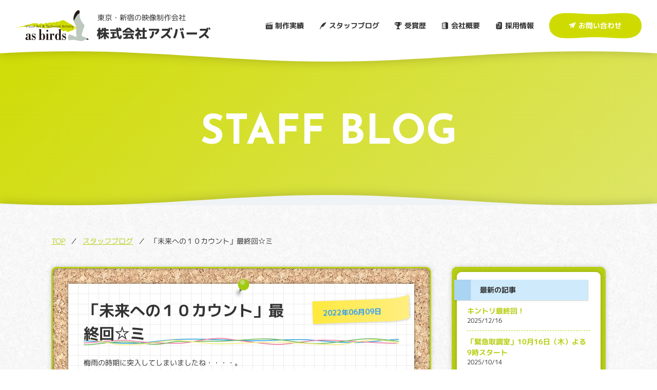

--- FILE ---
content_type: text/html; charset=UTF-8
request_url: https://www.asbirds.com/blog/%E3%80%8C%E6%9C%AA%E6%9D%A5%E3%81%B8%E3%81%AE%EF%BC%91%EF%BC%90%E3%82%AB%E3%82%A6%E3%83%B3%E3%83%88%E3%80%8D%E6%9C%80%E7%B5%82%E5%9B%9E%E2%98%86%E3%83%9F/
body_size: 24080
content:
<!DOCTYPE html>
<html lang="jp">
<head>
	<meta charset="utf-8">
	<meta http-equiv="X-UA-Compatible" content="IE=edge">
	<meta name="viewport" content="width=device-width, initial-scale=1">
	<meta name="format-detection" content="telephone=no">
	<title>  「未来への１０カウント」最終回☆ミ｜アズバーズ</title>
	<link href="https://www.asbirds.com/wp/wp-content/themes/asbirds/css/loading.css" rel="stylesheet">
	<link href="https://www.asbirds.com/wp/wp-content/themes/asbirds/css/normalize.css" rel="stylesheet">
	<link href="https://fonts.googleapis.com/css2?family=Josefin+Sans:wght@400;700&family=M+PLUS+1p:wght@400;700&display=swap" rel="stylesheet">
	<link href="https://www.asbirds.com/wp/wp-content/themes/asbirds/css/all.min.css" rel="stylesheet">
	<link href="https://www.asbirds.com/wp/wp-content/themes/asbirds/css/icomoon.css" rel="stylesheet">
	<link href="https://www.asbirds.com/wp/wp-content/themes/asbirds/css/custom.css?ver=20210704" rel="stylesheet">
		<meta name='robots' content='max-image-preview:large' />
	<style>img:is([sizes="auto" i], [sizes^="auto," i]) { contain-intrinsic-size: 3000px 1500px }</style>
	<link rel='dns-prefetch' href='//ajax.googleapis.com' />
<link rel='stylesheet' id='wp-block-library-css' href='https://www.asbirds.com/wp/wp-includes/css/dist/block-library/style.min.css?ver=6.8.3' type='text/css' media='all' />
<style id='classic-theme-styles-inline-css' type='text/css'>
/*! This file is auto-generated */
.wp-block-button__link{color:#fff;background-color:#32373c;border-radius:9999px;box-shadow:none;text-decoration:none;padding:calc(.667em + 2px) calc(1.333em + 2px);font-size:1.125em}.wp-block-file__button{background:#32373c;color:#fff;text-decoration:none}
</style>
<style id='global-styles-inline-css' type='text/css'>
:root{--wp--preset--aspect-ratio--square: 1;--wp--preset--aspect-ratio--4-3: 4/3;--wp--preset--aspect-ratio--3-4: 3/4;--wp--preset--aspect-ratio--3-2: 3/2;--wp--preset--aspect-ratio--2-3: 2/3;--wp--preset--aspect-ratio--16-9: 16/9;--wp--preset--aspect-ratio--9-16: 9/16;--wp--preset--color--black: #000000;--wp--preset--color--cyan-bluish-gray: #abb8c3;--wp--preset--color--white: #ffffff;--wp--preset--color--pale-pink: #f78da7;--wp--preset--color--vivid-red: #cf2e2e;--wp--preset--color--luminous-vivid-orange: #ff6900;--wp--preset--color--luminous-vivid-amber: #fcb900;--wp--preset--color--light-green-cyan: #7bdcb5;--wp--preset--color--vivid-green-cyan: #00d084;--wp--preset--color--pale-cyan-blue: #8ed1fc;--wp--preset--color--vivid-cyan-blue: #0693e3;--wp--preset--color--vivid-purple: #9b51e0;--wp--preset--gradient--vivid-cyan-blue-to-vivid-purple: linear-gradient(135deg,rgba(6,147,227,1) 0%,rgb(155,81,224) 100%);--wp--preset--gradient--light-green-cyan-to-vivid-green-cyan: linear-gradient(135deg,rgb(122,220,180) 0%,rgb(0,208,130) 100%);--wp--preset--gradient--luminous-vivid-amber-to-luminous-vivid-orange: linear-gradient(135deg,rgba(252,185,0,1) 0%,rgba(255,105,0,1) 100%);--wp--preset--gradient--luminous-vivid-orange-to-vivid-red: linear-gradient(135deg,rgba(255,105,0,1) 0%,rgb(207,46,46) 100%);--wp--preset--gradient--very-light-gray-to-cyan-bluish-gray: linear-gradient(135deg,rgb(238,238,238) 0%,rgb(169,184,195) 100%);--wp--preset--gradient--cool-to-warm-spectrum: linear-gradient(135deg,rgb(74,234,220) 0%,rgb(151,120,209) 20%,rgb(207,42,186) 40%,rgb(238,44,130) 60%,rgb(251,105,98) 80%,rgb(254,248,76) 100%);--wp--preset--gradient--blush-light-purple: linear-gradient(135deg,rgb(255,206,236) 0%,rgb(152,150,240) 100%);--wp--preset--gradient--blush-bordeaux: linear-gradient(135deg,rgb(254,205,165) 0%,rgb(254,45,45) 50%,rgb(107,0,62) 100%);--wp--preset--gradient--luminous-dusk: linear-gradient(135deg,rgb(255,203,112) 0%,rgb(199,81,192) 50%,rgb(65,88,208) 100%);--wp--preset--gradient--pale-ocean: linear-gradient(135deg,rgb(255,245,203) 0%,rgb(182,227,212) 50%,rgb(51,167,181) 100%);--wp--preset--gradient--electric-grass: linear-gradient(135deg,rgb(202,248,128) 0%,rgb(113,206,126) 100%);--wp--preset--gradient--midnight: linear-gradient(135deg,rgb(2,3,129) 0%,rgb(40,116,252) 100%);--wp--preset--font-size--small: 13px;--wp--preset--font-size--medium: 20px;--wp--preset--font-size--large: 36px;--wp--preset--font-size--x-large: 42px;--wp--preset--spacing--20: 0.44rem;--wp--preset--spacing--30: 0.67rem;--wp--preset--spacing--40: 1rem;--wp--preset--spacing--50: 1.5rem;--wp--preset--spacing--60: 2.25rem;--wp--preset--spacing--70: 3.38rem;--wp--preset--spacing--80: 5.06rem;--wp--preset--shadow--natural: 6px 6px 9px rgba(0, 0, 0, 0.2);--wp--preset--shadow--deep: 12px 12px 50px rgba(0, 0, 0, 0.4);--wp--preset--shadow--sharp: 6px 6px 0px rgba(0, 0, 0, 0.2);--wp--preset--shadow--outlined: 6px 6px 0px -3px rgba(255, 255, 255, 1), 6px 6px rgba(0, 0, 0, 1);--wp--preset--shadow--crisp: 6px 6px 0px rgba(0, 0, 0, 1);}:where(.is-layout-flex){gap: 0.5em;}:where(.is-layout-grid){gap: 0.5em;}body .is-layout-flex{display: flex;}.is-layout-flex{flex-wrap: wrap;align-items: center;}.is-layout-flex > :is(*, div){margin: 0;}body .is-layout-grid{display: grid;}.is-layout-grid > :is(*, div){margin: 0;}:where(.wp-block-columns.is-layout-flex){gap: 2em;}:where(.wp-block-columns.is-layout-grid){gap: 2em;}:where(.wp-block-post-template.is-layout-flex){gap: 1.25em;}:where(.wp-block-post-template.is-layout-grid){gap: 1.25em;}.has-black-color{color: var(--wp--preset--color--black) !important;}.has-cyan-bluish-gray-color{color: var(--wp--preset--color--cyan-bluish-gray) !important;}.has-white-color{color: var(--wp--preset--color--white) !important;}.has-pale-pink-color{color: var(--wp--preset--color--pale-pink) !important;}.has-vivid-red-color{color: var(--wp--preset--color--vivid-red) !important;}.has-luminous-vivid-orange-color{color: var(--wp--preset--color--luminous-vivid-orange) !important;}.has-luminous-vivid-amber-color{color: var(--wp--preset--color--luminous-vivid-amber) !important;}.has-light-green-cyan-color{color: var(--wp--preset--color--light-green-cyan) !important;}.has-vivid-green-cyan-color{color: var(--wp--preset--color--vivid-green-cyan) !important;}.has-pale-cyan-blue-color{color: var(--wp--preset--color--pale-cyan-blue) !important;}.has-vivid-cyan-blue-color{color: var(--wp--preset--color--vivid-cyan-blue) !important;}.has-vivid-purple-color{color: var(--wp--preset--color--vivid-purple) !important;}.has-black-background-color{background-color: var(--wp--preset--color--black) !important;}.has-cyan-bluish-gray-background-color{background-color: var(--wp--preset--color--cyan-bluish-gray) !important;}.has-white-background-color{background-color: var(--wp--preset--color--white) !important;}.has-pale-pink-background-color{background-color: var(--wp--preset--color--pale-pink) !important;}.has-vivid-red-background-color{background-color: var(--wp--preset--color--vivid-red) !important;}.has-luminous-vivid-orange-background-color{background-color: var(--wp--preset--color--luminous-vivid-orange) !important;}.has-luminous-vivid-amber-background-color{background-color: var(--wp--preset--color--luminous-vivid-amber) !important;}.has-light-green-cyan-background-color{background-color: var(--wp--preset--color--light-green-cyan) !important;}.has-vivid-green-cyan-background-color{background-color: var(--wp--preset--color--vivid-green-cyan) !important;}.has-pale-cyan-blue-background-color{background-color: var(--wp--preset--color--pale-cyan-blue) !important;}.has-vivid-cyan-blue-background-color{background-color: var(--wp--preset--color--vivid-cyan-blue) !important;}.has-vivid-purple-background-color{background-color: var(--wp--preset--color--vivid-purple) !important;}.has-black-border-color{border-color: var(--wp--preset--color--black) !important;}.has-cyan-bluish-gray-border-color{border-color: var(--wp--preset--color--cyan-bluish-gray) !important;}.has-white-border-color{border-color: var(--wp--preset--color--white) !important;}.has-pale-pink-border-color{border-color: var(--wp--preset--color--pale-pink) !important;}.has-vivid-red-border-color{border-color: var(--wp--preset--color--vivid-red) !important;}.has-luminous-vivid-orange-border-color{border-color: var(--wp--preset--color--luminous-vivid-orange) !important;}.has-luminous-vivid-amber-border-color{border-color: var(--wp--preset--color--luminous-vivid-amber) !important;}.has-light-green-cyan-border-color{border-color: var(--wp--preset--color--light-green-cyan) !important;}.has-vivid-green-cyan-border-color{border-color: var(--wp--preset--color--vivid-green-cyan) !important;}.has-pale-cyan-blue-border-color{border-color: var(--wp--preset--color--pale-cyan-blue) !important;}.has-vivid-cyan-blue-border-color{border-color: var(--wp--preset--color--vivid-cyan-blue) !important;}.has-vivid-purple-border-color{border-color: var(--wp--preset--color--vivid-purple) !important;}.has-vivid-cyan-blue-to-vivid-purple-gradient-background{background: var(--wp--preset--gradient--vivid-cyan-blue-to-vivid-purple) !important;}.has-light-green-cyan-to-vivid-green-cyan-gradient-background{background: var(--wp--preset--gradient--light-green-cyan-to-vivid-green-cyan) !important;}.has-luminous-vivid-amber-to-luminous-vivid-orange-gradient-background{background: var(--wp--preset--gradient--luminous-vivid-amber-to-luminous-vivid-orange) !important;}.has-luminous-vivid-orange-to-vivid-red-gradient-background{background: var(--wp--preset--gradient--luminous-vivid-orange-to-vivid-red) !important;}.has-very-light-gray-to-cyan-bluish-gray-gradient-background{background: var(--wp--preset--gradient--very-light-gray-to-cyan-bluish-gray) !important;}.has-cool-to-warm-spectrum-gradient-background{background: var(--wp--preset--gradient--cool-to-warm-spectrum) !important;}.has-blush-light-purple-gradient-background{background: var(--wp--preset--gradient--blush-light-purple) !important;}.has-blush-bordeaux-gradient-background{background: var(--wp--preset--gradient--blush-bordeaux) !important;}.has-luminous-dusk-gradient-background{background: var(--wp--preset--gradient--luminous-dusk) !important;}.has-pale-ocean-gradient-background{background: var(--wp--preset--gradient--pale-ocean) !important;}.has-electric-grass-gradient-background{background: var(--wp--preset--gradient--electric-grass) !important;}.has-midnight-gradient-background{background: var(--wp--preset--gradient--midnight) !important;}.has-small-font-size{font-size: var(--wp--preset--font-size--small) !important;}.has-medium-font-size{font-size: var(--wp--preset--font-size--medium) !important;}.has-large-font-size{font-size: var(--wp--preset--font-size--large) !important;}.has-x-large-font-size{font-size: var(--wp--preset--font-size--x-large) !important;}
:where(.wp-block-post-template.is-layout-flex){gap: 1.25em;}:where(.wp-block-post-template.is-layout-grid){gap: 1.25em;}
:where(.wp-block-columns.is-layout-flex){gap: 2em;}:where(.wp-block-columns.is-layout-grid){gap: 2em;}
:root :where(.wp-block-pullquote){font-size: 1.5em;line-height: 1.6;}
</style>
<script type="text/javascript" src="https://ajax.googleapis.com/ajax/libs/jquery/3.4.1/jquery.min.js?ver=6.8.3" id="jquery-js"></script>
<link rel="canonical" href="https://www.asbirds.com/blog/%e3%80%8c%e6%9c%aa%e6%9d%a5%e3%81%b8%e3%81%ae%ef%bc%91%ef%bc%90%e3%82%ab%e3%82%a6%e3%83%b3%e3%83%88%e3%80%8d%e6%9c%80%e7%b5%82%e5%9b%9e%e2%98%86%e3%83%9f/" />
<!-- Global site tag (gtag.js) - Google Analytics -->
<script async src="https://www.googletagmanager.com/gtag/js?id=G-BN5J6QQT1P"></script>
<script>
  window.dataLayer = window.dataLayer || [];
  function gtag(){dataLayer.push(arguments);}
  gtag('js', new Date());

  gtag('config', 'G-BN5J6QQT1P');
</script>
</head>
<body>
<div id="loading">
	<div class="spinner"></div>
</div>
<header>
	<h1><a href="https://www.asbirds.com/"><img src="https://www.asbirds.com/wp/wp-content/themes/asbirds/img/logo.png" alt="株式会社アズバーズ"></a></h1>
	<nav class="headerMenu">
		<ul>
			<li><a href="https://www.asbirds.com/works/"><span class="headerIcon icon-works"></span><span class="googlefont">制作実績</span></a></li>
			<li><a href="https://www.asbirds.com/blog/"><span class="headerIcon icon-blog"></span><span class="googlefont">スタッフブログ</span></a></li>
			<li><a href="https://www.asbirds.com/awards/"><span class="headerIcon icon-awards"></span><span class="googlefont">受賞歴</span></a></li>
			<li><a href="https://www.asbirds.com/about/"><span class="headerIcon icon-about"></span><span class="googlefont">会社概要</span></a></li>
			<li><a href="https://www.asbirds.com/recruit/"><span class="headerIcon icon-recruit"></span><span class="googlefont">採用情報</span></a></li>
		</ul>
		<p class="headerContact googlefont"><a href="https://www.asbirds.com/contact/"><span class="headerIcon icon-contact"></span>お問い合わせ</a></p>
	</nav>
	<p class="headerButton"><a><i class="fas fa-bars"></i></a></p>
</header>
<nav class="menu">
	<ul>
		<li><a href="https://www.asbirds.com/works/"><span class="headerIcon icon-works"></span><span class="googlefont">制作実績</span></a></li>
		<li><a href="https://www.asbirds.com/blog/"><span class="headerIcon icon-blog"></span><span class="googlefont">スタッフブログ</span></a></li>
		<li><a href="https://www.asbirds.com/awards/"><span class="headerIcon icon-awards"></span><span class="googlefont">受賞歴</span></a></li>
		<li><a href="https://www.asbirds.com/about/"><span class="headerIcon icon-about"></span><span class="googlefont">会社概要</span></a></li>
		<li><a href="https://www.asbirds.com/recruit/"><span class="headerIcon icon-recruit"></span><span class="googlefont">採用情報</span></a></li>
		<li><a href="https://www.asbirds.com/contact/"><span class="headerIcon icon-contact"></span><span class="googlefont">お問い合わせ</span></a></li>
	</ul>
</nav>
<section class="underHeadline">
	<h2>STAFF BLOG</h2>
</section>
<section class="underCommon blog">
	<div class="container">
		<div class="breadcrumb">
			<ul>
				<li class="googlefont"><a href="https://www.asbirds.com/">TOP</a></li>
				<li class="googlefont"><a href="https://www.asbirds.com/blog/">スタッフブログ</a></li>
				<li class="googlefont">「未来への１０カウント」最終回☆ミ</li>
			</ul>
		</div>


<div class="blogFlex">

<div class="blogColumnMain">

					<ul class="blogList02">
									<li>
						<div class="blogListBox">
							<div class="blogListBox02">
								<div class="blogListBox03">
									<div class="blogListPin"></div>
									<div class="blogClip"></div>
									<div class="blogClip02"></div>
						
							<p class="blogList02Title googlefont">「未来への１０カウント」最終回☆ミ</p>


							<p class="blogList02Meta blogListTagTime googlefont">2022年06月09日</p>
														

							<div class="blogListBody googlefont"><p>梅雨の時期に突入してしまいましたね・・・・。</p>
<p>寒かったり暑かったりで体調も崩しやすいのでしっかり</p>
<p>睡眠を取って回復していきたいですねー！！</p>
<p>梅雨が始まったばかりですが、こちらの番組は最終回を迎えます。</p>
<p>あの熱いボクシングのお・は・な・し</p>
<p>「未来への１０カウント」！！！！！！！！</p>
<p>毎週拡大されていたのはお気づきでした？最終回ももちろん拡大のスペシャルになって</p>
<p>おります☆</p>
<p>桐沢さん始まったころはどんより梅雨のような天気の心でしたが今はすっかり梅雨が明けて</p>
<p>いきいきしていますよね♪</p>
<p>最終回はそんな流れに乗って仕事も恋愛もスピードアップしていってハッピーエンドを</p>
<p>迎えて欲しいところです！！</p>
<p>みどころが一挙に詰まった最終回は本日夜9時から放送となります^^</p>
<p>&nbsp;</p>
<p>終わりを迎えれば始まりを迎えるものもあります。</p>
<p>「未来への１０カウント」の後の7月期は「六本木クラス」です。</p>
<p>終わって抜け殻になってる暇はありませんよー！！</p>
<p>「六本木クラス」もチェックしてくださーい</p>
</div>

						
								</div>
							</div>
						</div>
					</li>
							</ul>
			<div class="pagination"></div>		
</div>

<div class="blogColumnSide">

			<div class="blogSideBox blogSidePost">

				<div class="blogSideBox02">

				<h4 class="googlefont">最新の記事</h4>
													<div class="blogSideBoxMain">
						<ul>
															<li class="clearfix googlefont">
									<a href="https://www.asbirds.com/blog/%e3%82%ad%e3%83%b3%e3%83%88%e3%83%aa%e6%9c%80%e7%b5%82%e5%9b%9e%ef%bc%81/">
										<h5>キントリ最終回！</h5>
										<p>2025/12/16</p>
									</a>
								</li>
															<li class="clearfix googlefont">
									<a href="https://www.asbirds.com/blog/%e3%80%8c%e7%b7%8a%e6%80%a5%e5%8f%96%e8%aa%bf%e5%ae%a4%e3%80%8d10%e6%9c%8816%e6%97%a5%ef%bc%88%e6%9c%a8%ef%bc%89%e3%82%88%e3%82%8b9%e6%99%82%e3%82%b9%e3%82%bf%e3%83%bc%e3%83%88/">
										<h5>「緊急取調室」10月16日（木）よる9時スタート</h5>
										<p>2025/10/14</p>
									</a>
								</li>
															<li class="clearfix googlefont">
									<a href="https://www.asbirds.com/blog/%e3%80%8c%e8%aa%98%e6%8b%90%e3%81%ae%e6%97%a5%e3%80%8d%e6%9c%80%e7%b5%82%e5%9b%9e%ef%bc%86%e3%80%8c%e7%b7%8a%e6%80%a5%e5%8f%96%e8%aa%bf%e5%ae%a4%e3%80%8d%e6%94%be%e9%80%81%e6%b1%ba%e5%ae%9a%ef%bc%81/">
										<h5>「誘拐の日」最終回＆「緊急取調室」放送決定！</h5>
										<p>2025/09/01</p>
									</a>
								</li>
															<li class="clearfix googlefont">
									<a href="https://www.asbirds.com/blog/%e3%80%8c%e8%aa%98%e6%8b%90%e3%81%ae%e6%97%a5%e3%80%8d%e6%94%be%e9%80%81%e3%82%b9%e3%82%bf%e3%83%bc%e3%83%88/">
										<h5>「誘拐の日」放送スタート</h5>
										<p>2025/07/04</p>
									</a>
								</li>
															<li class="clearfix googlefont">
									<a href="https://www.asbirds.com/blog/%e3%80%8c%e3%81%84%e3%81%a4%e3%81%8b%e3%80%81%e3%83%92%e3%83%bc%e3%83%ad%e3%83%bc%e3%80%8d%e6%9c%80%e7%b5%82%e5%9b%9e/">
										<h5>「いつか、ヒーロー」最終回</h5>
										<p>2025/05/30</p>
									</a>
								</li>
													</ul>
					</div>
								
				</div>
			</div>
			<div class="blogSideBox blogSideArchive">

				<div class="blogSideBox02">

				<h4 class="googlefont">カテゴリー</h4>
				<div class="blogSideBoxMain googlefont">
					<ul>
							<li class="cat-item cat-item-6"><a href="https://www.asbirds.com/blogcategory/programinfo/">番組情報</a>
</li>
					</ul>
				</div>

				</div>
			</div>
			<div class="blogSideBox blogSideArchive">

				<div class="blogSideBox02">
				<h4 class="googlefont">アーカイブ</h4>
				<div class="blogSideBoxMain googlefont">
					<ul>
							<li><a href='https://www.asbirds.com/2025/12/?post_type=blog'>2025年12月</a></li>
	<li><a href='https://www.asbirds.com/2025/10/?post_type=blog'>2025年10月</a></li>
	<li><a href='https://www.asbirds.com/2025/09/?post_type=blog'>2025年9月</a></li>
	<li><a href='https://www.asbirds.com/2025/07/?post_type=blog'>2025年7月</a></li>
	<li><a href='https://www.asbirds.com/2025/05/?post_type=blog'>2025年5月</a></li>
	<li><a href='https://www.asbirds.com/2025/04/?post_type=blog'>2025年4月</a></li>
	<li><a href='https://www.asbirds.com/2025/03/?post_type=blog'>2025年3月</a></li>
	<li><a href='https://www.asbirds.com/2024/12/?post_type=blog'>2024年12月</a></li>
	<li><a href='https://www.asbirds.com/2024/10/?post_type=blog'>2024年10月</a></li>
	<li><a href='https://www.asbirds.com/2024/09/?post_type=blog'>2024年9月</a></li>
	<li><a href='https://www.asbirds.com/2024/06/?post_type=blog'>2024年6月</a></li>
	<li><a href='https://www.asbirds.com/2024/04/?post_type=blog'>2024年4月</a></li>
	<li><a href='https://www.asbirds.com/2024/03/?post_type=blog'>2024年3月</a></li>
	<li><a href='https://www.asbirds.com/2024/01/?post_type=blog'>2024年1月</a></li>
	<li><a href='https://www.asbirds.com/2023/12/?post_type=blog'>2023年12月</a></li>
	<li><a href='https://www.asbirds.com/2023/09/?post_type=blog'>2023年9月</a></li>
	<li><a href='https://www.asbirds.com/2023/07/?post_type=blog'>2023年7月</a></li>
	<li><a href='https://www.asbirds.com/2023/06/?post_type=blog'>2023年6月</a></li>
	<li><a href='https://www.asbirds.com/2023/05/?post_type=blog'>2023年5月</a></li>
	<li><a href='https://www.asbirds.com/2023/04/?post_type=blog'>2023年4月</a></li>
	<li><a href='https://www.asbirds.com/2023/03/?post_type=blog'>2023年3月</a></li>
	<li><a href='https://www.asbirds.com/2023/02/?post_type=blog'>2023年2月</a></li>
	<li><a href='https://www.asbirds.com/2023/01/?post_type=blog'>2023年1月</a></li>
	<li><a href='https://www.asbirds.com/2022/12/?post_type=blog'>2022年12月</a></li>
	<li><a href='https://www.asbirds.com/2022/09/?post_type=blog'>2022年9月</a></li>
	<li><a href='https://www.asbirds.com/2022/07/?post_type=blog'>2022年7月</a></li>
	<li><a href='https://www.asbirds.com/2022/06/?post_type=blog'>2022年6月</a></li>
	<li><a href='https://www.asbirds.com/2022/05/?post_type=blog'>2022年5月</a></li>
	<li><a href='https://www.asbirds.com/2022/04/?post_type=blog'>2022年4月</a></li>
	<li><a href='https://www.asbirds.com/2022/03/?post_type=blog'>2022年3月</a></li>
	<li><a href='https://www.asbirds.com/2022/02/?post_type=blog'>2022年2月</a></li>
	<li><a href='https://www.asbirds.com/2022/01/?post_type=blog'>2022年1月</a></li>
	<li><a href='https://www.asbirds.com/2021/12/?post_type=blog'>2021年12月</a></li>
	<li><a href='https://www.asbirds.com/2021/11/?post_type=blog'>2021年11月</a></li>
	<li><a href='https://www.asbirds.com/2021/08/?post_type=blog'>2021年8月</a></li>
	<li><a href='https://www.asbirds.com/2021/07/?post_type=blog'>2021年7月</a></li>
	<li><a href='https://www.asbirds.com/2021/04/?post_type=blog'>2021年4月</a></li>
	<li><a href='https://www.asbirds.com/2021/03/?post_type=blog'>2021年3月</a></li>
	<li><a href='https://www.asbirds.com/2021/01/?post_type=blog'>2021年1月</a></li>
	<li><a href='https://www.asbirds.com/2020/12/?post_type=blog'>2020年12月</a></li>
	<li><a href='https://www.asbirds.com/2020/09/?post_type=blog'>2020年9月</a></li>
	<li><a href='https://www.asbirds.com/2020/07/?post_type=blog'>2020年7月</a></li>
	<li><a href='https://www.asbirds.com/2020/06/?post_type=blog'>2020年6月</a></li>
	<li><a href='https://www.asbirds.com/2020/04/?post_type=blog'>2020年4月</a></li>
	<li><a href='https://www.asbirds.com/2020/03/?post_type=blog'>2020年3月</a></li>
	<li><a href='https://www.asbirds.com/2020/02/?post_type=blog'>2020年2月</a></li>
	<li><a href='https://www.asbirds.com/2020/01/?post_type=blog'>2020年1月</a></li>
	<li><a href='https://www.asbirds.com/2019/12/?post_type=blog'>2019年12月</a></li>
					</ul>
				</div>
				</div>
			</div>

</div>

</div>



	</div>
</section>
<footer>
	<div class="footerCompany">
		<h1 class="googlefont">株式会社アズバーズ</h1>
		<p class="footerAddress googlefont">〒160-0004<br>
		東京都新宿区四谷2-10　第二太郎ビル4F<br>
		TEL　03-3358-1881<br>
		FAX　03-3358-6784</p>
	</div>
	<div class="footerInfo">
		<p class="footerPrivacypolicy googlefont"><a href="https://www.asbirds.com/privacy/">プライバシーポリシー</a></p>
		<p class="footerCopyright googlefont">Copyright &copy; as birds corp. All Rights Reserved.</p>
	</div>
</footer>
<script src="https://www.asbirds.com/wp/wp-content/themes/asbirds/js/custom.js?ver=20210704"></script>
<script type="speculationrules">
{"prefetch":[{"source":"document","where":{"and":[{"href_matches":"\/*"},{"not":{"href_matches":["\/wp\/wp-*.php","\/wp\/wp-admin\/*","\/wp\/wp-content\/uploads\/*","\/wp\/wp-content\/*","\/wp\/wp-content\/plugins\/*","\/wp\/wp-content\/themes\/asbirds\/*","\/*\\?(.+)"]}},{"not":{"selector_matches":"a[rel~=\"nofollow\"]"}},{"not":{"selector_matches":".no-prefetch, .no-prefetch a"}}]},"eagerness":"conservative"}]}
</script>
</body>
</html>


--- FILE ---
content_type: text/css
request_url: https://www.asbirds.com/wp/wp-content/themes/asbirds/css/icomoon.css
body_size: 893
content:
@font-face {
  font-family: 'icomoon';
  src:
    url('../webfonts/icomoon.ttf?alca9w') format('truetype'),
    url('../webfonts/icomoon.woff?alca9w') format('woff'),
    url('../webfonts/icomoon.svg?alca9w#icomoon') format('svg');
  font-weight: normal;
  font-style: normal;
  font-display: block;
}

[class^="icon-"], [class*=" icon-"] {
  /* use !important to prevent issues with browser extensions that change fonts */
  font-family: 'icomoon' !important;
  speak: never;
  font-style: normal;
  font-weight: normal;
  font-variant: normal;
  text-transform: none;
  line-height: 1;

  /* Better Font Rendering =========== */
  -webkit-font-smoothing: antialiased;
  -moz-osx-font-smoothing: grayscale;
}

.icon-awards:before {
  content: "\e905";
}
.icon-blog:before {
  content: "\e900";
}
.icon-about:before {
  content: "\e901";
}
.icon-contact:before {
  content: "\e902";
}
.icon-works:before {
  content: "\e903";
}
.icon-recruit:before {
  content: "\e904";
}


--- FILE ---
content_type: image/svg+xml
request_url: https://www.asbirds.com/wp/wp-content/themes/asbirds/img/waveGrayTop.svg
body_size: 248
content:
<svg xmlns="http://www.w3.org/2000/svg" width="1000" height="20" viewBox="0 0 1000 20">
  <defs>
    <style>
      .cls-1 {
        fill: #f0f3f5;
        fill-rule: evenodd;
      }
    </style>
  </defs>
  <path id="長方形_1" data-name="長方形 1" class="cls-1" d="M1000,20C820,20,680,0,500,0S180,20,0,20H1000Z"/>
</svg>


--- FILE ---
content_type: image/svg+xml
request_url: https://www.asbirds.com/wp/wp-content/themes/asbirds/img/waveWhiteBottom.svg
body_size: 243
content:
<svg xmlns="http://www.w3.org/2000/svg" width="1000" height="20" viewBox="0 0 1000 20">
  <defs>
    <style>
      .cls-1 {
        fill: #fff;
        fill-rule: evenodd;
      }
    </style>
  </defs>
  <path id="長方形_1" data-name="長方形 1" class="cls-1" d="M1000,0C820,0,680,20,500,20S180,0,0,0H1000Z"/>
</svg>


--- FILE ---
content_type: image/svg+xml
request_url: https://www.asbirds.com/wp/wp-content/themes/asbirds/img/waveBlackTop.svg
body_size: 245
content:
<svg xmlns="http://www.w3.org/2000/svg" width="1000" height="20" viewBox="0 0 1000 20">
  <defs>
    <style>
      .cls-1 {
        fill: #111;
        fill-rule: evenodd;
      }
    </style>
  </defs>
  <path id="長方形_1" data-name="長方形 1" class="cls-1" d="M1000,20C820,20,680,0,500,0S180,20,0,20H1000Z"/>
</svg>


--- FILE ---
content_type: image/svg+xml
request_url: https://www.asbirds.com/wp/wp-content/themes/asbirds/img/cloudYellow.svg
body_size: 309
content:
<svg xmlns="http://www.w3.org/2000/svg" width="440" height="120" viewBox="0 0 440 120">
  <defs>
    <style>
      .cls-1 {
        fill: #cfdb00;
        fill-rule: evenodd;
      }
    </style>
  </defs>
  <path id="長方形_1" data-name="長方形 1" class="cls-1" d="M80,0c55,0,85,5,140,5s85-5,140-5,80,25,80,60-25,60-80,60-85-5-140-5-85,5-140,5S0,95,0,60.2C0,25,25,0,80,0Z"/>
</svg>
